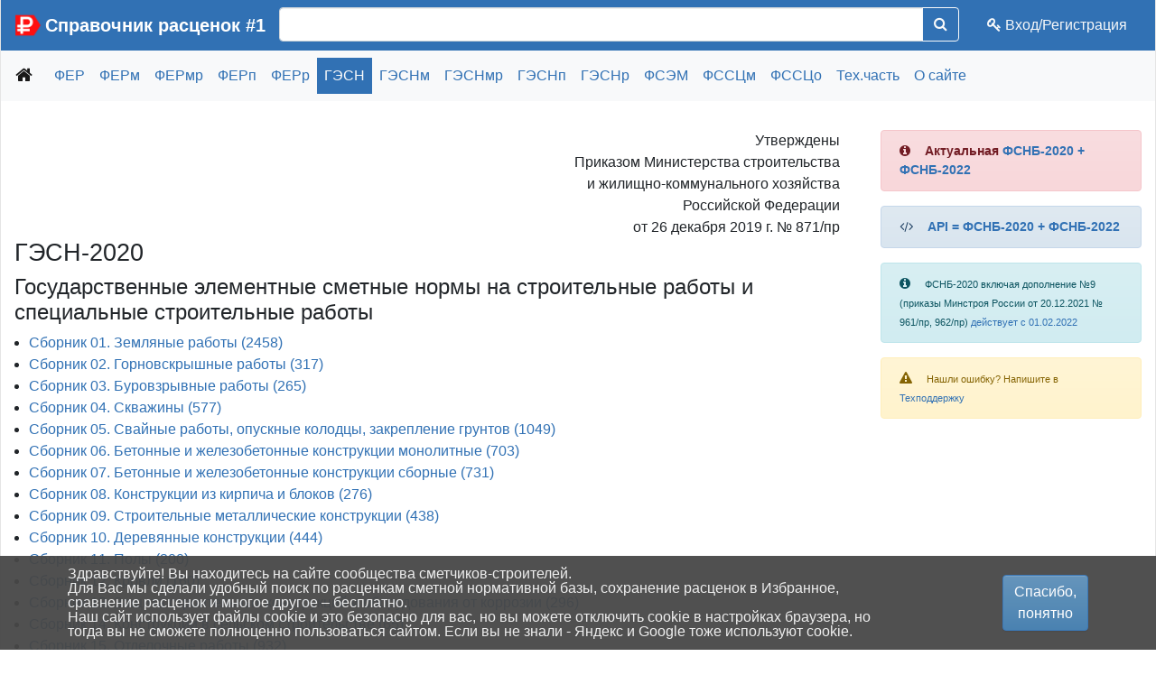

--- FILE ---
content_type: text/html; charset=UTF-8
request_url: https://fgisrf.ru/gesn/
body_size: 10465
content:
<!DOCTYPE html><html xmlns="http://www.w3.org/1999/xhtml" xml:lang="ru" lang="ru"><head><meta charset="utf-8"><meta http-equiv="X-UA-Compatible" content="IE=edge" /><meta name="viewport" content="width=device-width, initial-scale=1"><link rel="apple-touch-icon" sizes="180x180" href="/bitrix/templates/fgis2/apple-touch-icon.png"><link rel="icon" type="image/png" sizes="32x32" href="/bitrix/templates/fgis2/favicon-32x32.png"><link rel="icon" type="image/png" sizes="16x16" href="/bitrix/templates/fgis2/favicon-16x16.png"><link rel="manifest" href="/bitrix/templates/fgis2/site.webmanifest"><link rel="mask-icon" href="/bitrix/templates/fgis2/safari-pinned-tab.svg" color="#ff0000"><meta name="msapplication-TileColor" content="#ffffff"><meta name="theme-color" content="#ffffff"><meta name="5f71da8f7cd33bdc3e5be1f36aefc5f9" content=""><meta http-equiv="Content-Type" content="text/html; charset=UTF-8" /><meta name="robots" content="index, follow" /><meta name="keywords" content="ФГИС, ГЭСН, ГЭСНм, ГЭСНмр, ГЭСНп, ГЭСНр, ФЕР, ФЕРм, ФЕРмр, ФЕРп, ФЕРр, ФСЭМ" /><meta name="description" content="Государственные элементные сметные нормы на строительные работы и специальные строительные работы" /><link href="/bitrix/css/main/system.auth/flat/style.css?16119019755755" type="text/css"  rel="stylesheet" /><link href="/bitrix/js/ui/fonts/opensans/ui.font.opensans.css?16371532142599" type="text/css"  rel="stylesheet" /><link href="/bitrix/js/main/popup/dist/main.popup.bundle.css?163940066726961" type="text/css"  rel="stylesheet" /><link href="/bitrix/cache/css/s1/fgis2/template_452969ce3bf328a9ef484077dcdc4123/template_452969ce3bf328a9ef484077dcdc4123_v1.css?17670805046367" type="text/css"  data-template-style="true" rel="stylesheet" /><script type="text/javascript">if(!window.BX)window.BX={};if(!window.BX.message)window.BX.message=function(mess){if(typeof mess==='object'){for(let i in mess) {BX.message[i]=mess[i];} return true;}};</script><script type="text/javascript">(window.BX||top.BX).message({'JS_CORE_LOADING':'Загрузка...','JS_CORE_NO_DATA':'- Нет данных -','JS_CORE_WINDOW_CLOSE':'Закрыть','JS_CORE_WINDOW_EXPAND':'Развернуть','JS_CORE_WINDOW_NARROW':'Свернуть в окно','JS_CORE_WINDOW_SAVE':'Сохранить','JS_CORE_WINDOW_CANCEL':'Отменить','JS_CORE_WINDOW_CONTINUE':'Продолжить','JS_CORE_H':'ч','JS_CORE_M':'м','JS_CORE_S':'с','JSADM_AI_HIDE_EXTRA':'Скрыть лишние','JSADM_AI_ALL_NOTIF':'Показать все','JSADM_AUTH_REQ':'Требуется авторизация!','JS_CORE_WINDOW_AUTH':'Войти','JS_CORE_IMAGE_FULL':'Полный размер'});</script><script type="text/javascript" src="/bitrix/js/main/core/core.js?1639400667569185"></script><script>BX.setJSList(['/bitrix/js/main/core/core_ajax.js','/bitrix/js/main/core/core_promise.js','/bitrix/js/main/polyfill/promise/js/promise.js','/bitrix/js/main/loadext/loadext.js','/bitrix/js/main/loadext/extension.js','/bitrix/js/main/polyfill/promise/js/promise.js','/bitrix/js/main/polyfill/find/js/find.js','/bitrix/js/main/polyfill/includes/js/includes.js','/bitrix/js/main/polyfill/matches/js/matches.js','/bitrix/js/ui/polyfill/closest/js/closest.js','/bitrix/js/main/polyfill/fill/main.polyfill.fill.js','/bitrix/js/main/polyfill/find/js/find.js','/bitrix/js/main/polyfill/matches/js/matches.js','/bitrix/js/main/polyfill/core/dist/polyfill.bundle.js','/bitrix/js/main/core/core.js','/bitrix/js/main/polyfill/intersectionobserver/js/intersectionobserver.js','/bitrix/js/main/lazyload/dist/lazyload.bundle.js','/bitrix/js/main/polyfill/core/dist/polyfill.bundle.js','/bitrix/js/main/parambag/dist/parambag.bundle.js']);
BX.setCSSList(['/bitrix/js/main/lazyload/dist/lazyload.bundle.css','/bitrix/js/main/parambag/dist/parambag.bundle.css']);</script><script type="text/javascript">(window.BX||top.BX).message({'LANGUAGE_ID':'ru','FORMAT_DATE':'DD.MM.YYYY','FORMAT_DATETIME':'DD.MM.YYYY HH:MI:SS','COOKIE_PREFIX':'FGISRF','SERVER_TZ_OFFSET':'10800','UTF_MODE':'Y','SITE_ID':'s1','SITE_DIR':'/','USER_ID':'','SERVER_TIME':'1769313093','USER_TZ_OFFSET':'0','USER_TZ_AUTO':'Y','bitrix_sessid':'2c1c3f6a2b5a6760cdf9c2b7ddb82f73'});</script><script type="text/javascript" src="/bitrix/js/main/jquery/jquery-3.3.1.min.js?161190196486927"></script><script type="text/javascript" src="/bitrix/js/main/popup/dist/main.popup.bundle.js?1639400667111380"></script><script type="text/javascript">BX.setCSSList(['/bitrix/components/bitrix/socserv.auth.form/templates/flat/style.css','/bitrix/components/niges/cookiesaccept/templates/.default/style.css','/bitrix/templates/fgis2/styles.css']);</script><script type="text/javascript">
		if (window == window.top) {
			document.addEventListener("DOMContentLoaded", function() {
			    var div = document.createElement("div");
			    div.innerHTML = ' <div id="nca-cookiesaccept-line" class="nca-cookiesaccept-line style-4 " > <div id="nca-nca-position-left"id="nca-bar" class="nca-bar nca-style- nca-animation-none nca-position-left "> <div class="nca-cookiesaccept-line-text"><noindex>Здравствуйте! Вы находитесь на сайте сообщества сметчиков-строителей. <br>Для Вас мы сделали удобный поиск по расценкам сметной нормативной базы, сохранение расценок в Избранное, сравнение расценок и многое другое – бесплатно.<br> Наш сайт использует файлы cookie и это безопасно для вас, но вы можете отключить cookie в настройках браузера, но тогда вы не сможете полноценно пользоваться сайтом. Если вы не знали - Яндекс и Google тоже используют cookie.</noindex></div> <div><button type="button" id="nca-cookiesaccept-line-accept-btn" onclick="ncaCookieAcceptBtn()" class="btn btn-primary" >Спасибо, понятно</button></div> </div> </div> ';
				document.body.appendChild(div);
			});
		}


		function ncaCookieAcceptBtn(){ 
			var alertWindow = BX("nca-cookiesaccept-line"); 
			BX.remove(alertWindow);

			var cookie_string = "NCA_COOKIE_ACCEPT_1" + "=" + escape("Y"); 
			var expires = new Date((new Date).getTime() + (1000 * 60 * 60 * 24 * 730)); 
			cookie_string += "; expires=" + expires.toUTCString(); 
			cookie_string += "; path=" + escape ("/"); 
			document.cookie = cookie_string; 
			
		}

		function ncaCookieAcceptCheck(){
			
			var alertWindow = BX("nca-cookiesaccept-line");
			var closeCookieValue = "N"; 
			var value = "; " + document.cookie;
			var parts = value.split("; " + "NCA_COOKIE_ACCEPT_1" + "=");
			if (parts.length == 2) { 
				closeCookieValue = parts.pop().split(";").shift(); 
			}
			if(closeCookieValue != "Y") { 
				/*document.head.insertAdjacentHTML("beforeend", "<style>#nca-cookiesaccept-line {display:flex}</style>")*/
			} else { 
				document.head.insertAdjacentHTML("beforeend", "<style>#nca-cookiesaccept-line {display:none}</style>")
			}
			
		}

		ncaCookieAcceptCheck();

	</script><style> .nca-cookiesaccept-line { box-sizing: border-box !important; margin: 0 !important; border: none !important; width: 100% !important; min-height: 10px !important; max-height: 250px !important; display: block; clear: both !important; padding: 12px !important; /* position: absolute; */ position: fixed; bottom: 0px !important; opacity: 0.95; transform: translateY(0%); z-index: 9999; } .nca-cookiesaccept-line > div { display: flex; align-items: center; } .nca-cookiesaccept-line > div > div { padding-left: 5%; padding-right: 5%; } .nca-cookiesaccept-line a { color: inherit; text-decoration:underline; } @media screen and (max-width:767px) { .nca-cookiesaccept-line > div > div { padding-left: 1%; padding-right: 1%; } } </style> <span id="nca-new-styles"></span> <span id="fit_new_css"></span><script type="text/javascript" src="/bitrix/components/bitrix/search.title/script.js?16131516629847"></script><script type="text/javascript">var _ba = _ba || []; _ba.push(["aid", "95296e74d55343fb5720a9ba46c8505a"]); _ba.push(["host", "fgisrf.ru"]); (function() {var ba = document.createElement("script"); ba.type = "text/javascript"; ba.async = true;ba.src = (document.location.protocol == "https:" ? "https://" : "http://") + "bitrix.info/ba.js";var s = document.getElementsByTagName("script")[0];s.parentNode.insertBefore(ba, s);})();</script><link rel="stylesheet" href="/bitrix/templates/fgis2/font-awesome/css/font-awesome.min.css" ><link rel="stylesheet" href="/bitrix/templates/fgis2/css/bootstrap.min.css" ><link rel="stylesheet" href="/bitrix/templates/fgis2/css/main.css" ><title>ГЭСН-2020 Государственные элементные сметные нормы на строительные работы и специальные строительные работы</title><!-- Yandex.RTB --><script>window.yaContextCb=window.yaContextCb||[]</script><script src="https://yandex.ru/ads/system/context.js" async></script><!-- Yandex.Metrika counter --><script type="text/javascript" >
   (function(m,e,t,r,i,k,a){m[i]=m[i]||function(){(m[i].a=m[i].a||[]).push(arguments)};
   m[i].l=1*new Date();k=e.createElement(t),a=e.getElementsByTagName(t)[0],k.async=1,k.src=r,a.parentNode.insertBefore(k,a)})
   (window, document, "script", "https://mc.yandex.ru/metrika/tag.js", "ym");

   ym(67055608, "init", {
        clickmap:true,
        trackLinks:true,
        accurateTrackBounce:true,
        webvisor:true
   });
</script><noscript><div><img src="https://mc.yandex.ru/watch/67055608" style="position:absolute; left:-9999px;" alt="" /></div></noscript><!-- /Yandex.Metrika counter --></head><body><div id="layout"><div class="container-fluid"><div class="row bg-primary text-light"><div class="col-auto pr-0"><a class="navbar-brand align-middle mt-1 mr-1" href="/"><img src="/bitrix/templates/fgis2/android-chrome-256x256.png" width="30" height="30" class="d-inline-block align-top mt-1" alt="Справочник расценок #1"></a></div><div class="d-none d-md-block col-auto px-0"><a class="navbar-brand align-middle text-white font-weight-bold h1 mt-2 mr-0" href="/">
								Справочник расценок #1							</a></div><div class="col mt-2"><div id="title-search" ><form  class="input-group" action="/search/"><input class="form-control  py-2" id="title-search-input" type="text" name="q" value="" size="" maxlength="" autocomplete="off" /><div class="input-group-append"><button type="submit" name="s" class="btn  btn-outline-light" title="Искать" ><i class="fa fa-search"></i></button></div></form></div><script type="text/javascript">
var jsControl = new JCTitleSearch({
	//'WAIT_IMAGE': '/bitrix/themes/.default/images/wait.gif',
	'AJAX_PAGE' : '/gesn/?IBLOCK_CODE=gesn',
	'CONTAINER_ID': 'title-search',
	'INPUT_ID': 'title-search-input',
	'MIN_QUERY_LEN': 2
});
</script><style>

div.title-search-result {z-index:100;}
table.title-search-result {
	border-collapse: collapse;
	width:10%;
}
table.title-search-result td {	border-bottom:none!important;}
table.title-search-result th {
	background-color:#F7F7F7;
	border-right:1px solid #e8e8e8;
	color:#949494;
	font-weight:normal;
	padding-top:2px;
	padding-bottom:2px;
	padding-left:14px;
 	padding-right:12px;
	text-align:right;
	vertical-align:top;
	white-space:nowrap;
	width:1%;
}

table.title-search-result td {
	background-color:white;
	color:black;
	font-weight:normal;
	padding-top:2px;
	padding-bottom:2px;
	text-align:left;
	white-space:nowrap;
}

table.title-search-result td.title-search-item {
	padding-left:8px;
	padding-right:15px;
}

table.title-search-result td.title-search-item a {
	padding-left:4px;
	padding-right:15px;
	text-decoration: none;
	color:black;
	vertical-align:top;
}

table.title-search-result td.title-search-item img {
	vertical-align:top;
}

table.title-search-result td.title-search-item b {
	color:#cf0000;
	font-weight:normal;
}

table.title-search-result tr.title-search-selected td
,table.title-search-result tr.title-search-selected a
,table.title-search-result tr.title-search-selected td.title-search-more a
{
	background-color:#fff2be;
}

table.title-search-result td.title-search-more {
	font-size:11px;
	font-weight:normal;
	padding-right:15px;
	padding-left:24px;
	padding-top:0px;
}

table.title-search-result td.title-search-more a
{
	padding-left:12px;
	padding-right:15px;
	text-decoration:none;
	color:#999999;
}

table.title-search-result td.title-search-all {
	padding-left:24px;
	padding-right:15px;
}

table.title-search-result td.title-search-all a
{
	padding-left:4px;
	text-decoration:none;
	color:#808080;
}

table.title-search-result td.title-search-separator
, table.title-search-result th.title-search-separator {
	padding-top:0px;
	padding-bottom:0px;
	font-size:4px;
}

div.title-search-fader {
	display:none;
	background-image: url('images/fader.png');
	background-position: right top;
	background-repeat: repeat-y;
	position:absolute;
}
</style>					</div><div class="col-auto text-right px-0 pt-2 mr-0 row"><div class="col-auto d-md-none"><a href="#" data-toggle="modal" data-target="#regModal"  class="btn btn-light"><i class="fa fa-key"></i></a></div><div class="col-auto d-none d-md-block"><a href="#" data-toggle="modal" data-target="#regModal" rel="nofollow" class="nav-link text-light"><i class="fa fa-key"></i> Вход/Регистрация</a></div></div><div class="col-12 px-0"><script src="/bitrix/templates/fgis2/components/bitrix/menu/flexmenu/modernizr.custom.js"></script><script src="/bitrix/templates/fgis2/components/bitrix/menu/flexmenu/flexmenu.min.js"></script><script>		
		jQuery(document).ready(function($){
			$('ul.navmenu').flexMenu({
                threshold: 9,
                cutoff: 2,
				showOnHover: false,
				linkText: " Еще... ",
				linkTitle: "Показать еще",
				linkTextAll: "Меню",
				linkTitleAll: "Развернуть меню",
                //popupAbsolute: false,
                popupClass: 'more_dropdown'
			});
		});
	</script><style>
.navmenu {display: flex;flex-wrap: wrap;list-style: none;}
.navmenu li.nav-item.active{}
.navmenu > li > a {display: flex;text-decoration: none;}
.navmenu li.flexMenu-viewMore > a {margin-top: .5rem;}
.flexMenu-popup {list-style: none;padding: 0;margin: 0;  background: #f8f9fa; z-index: 1111;width: fit-content;}
.flexMenu-popup li a {display: block;text-decoration: none;	padding: 5px 10px}
.flexMenu-popup li a:hover {}
</style><nav class="flexmenu navbar navbar-light bg-light text-primary"><ul class="navmenu m-0 pl-0" itemscope itemtype="http://schema.org/SiteNavigationElement"><li class="nav-item"><a class="navbar-brand mt-1" href="/"><i class="fa fa fa-home"></i></a></li><li class="nav-item"><a itemprop="url" class="nav-link px-2" href="/fer/">ФЕР</a></li><li class="nav-item"><a itemprop="url" class="nav-link px-2" href="/ferm/">ФЕРм</a></li><li class="nav-item"><a itemprop="url" class="nav-link px-2" href="/fermr/">ФЕРмр</a></li><li class="nav-item"><a itemprop="url" class="nav-link px-2" href="/ferp/">ФЕРп</a></li><li class="nav-item"><a itemprop="url" class="nav-link px-2" href="/ferr/">ФЕРр</a></li><li class="nav-item active"><a itemprop="url" class="nav-link bg-primary text-light px-2" href="/gesn/">ГЭСН</a></li><li class="nav-item"><a itemprop="url" class="nav-link px-2" href="/gesnm/">ГЭСНм</a></li><li class="nav-item"><a itemprop="url" class="nav-link px-2" href="/gesnmr/">ГЭСНмр</a></li><li class="nav-item"><a itemprop="url" class="nav-link px-2" href="/gesnp/">ГЭСНп</a></li><li class="nav-item"><a itemprop="url" class="nav-link px-2" href="/gesnr/">ГЭСНр</a></li><li class="nav-item"><a itemprop="url" class="nav-link px-2" href="/fsem/">ФСЭМ</a></li><li class="nav-item"><a itemprop="url" class="nav-link px-2" href="/fsscm/">ФССЦм</a></li><li class="nav-item"><a itemprop="url" class="nav-link px-2" href="/fssco/">ФССЦо</a></li><li class="nav-item"><a itemprop="url" class="nav-link px-2" href="/tch/">Тех.часть</a></li><li class="nav-item"><a itemprop="url" class="nav-link px-2" href="/help/about.html">О сайте</a></li></ul></nav></div></div></div><div class="container-fluid mt-3" id="main"><div class="header"></div><div class="content my-3"><div class="_container-fluid"><div class="row"><div class="col-xl-9 col-lg-8"><div class="col-12 mb-3" style="max-height: 150px;"><div id="yandex_rtb_R-A-757253-3"></div><script>window.yaContextCb.push(()=>{
		  Ya.Context.AdvManager.render({
			renderTo: 'yandex_rtb_R-A-757253-3',
			blockId: 'R-A-757253-3'
		  })
		})</script></div><div class="col-12 text-right"><noindex>
Утверждены<br>
Приказом Министерства строительства<br>
и жилищно-коммунального хозяйства<br>
Российской Федерации<br>
от 26 декабря 2019 г. № 871/пр

</noindex></div><h1>ГЭСН-2020</h1><h2>Государственные элементные сметные нормы на строительные работы и специальные строительные работы</h2><div class="catalog-section-list"><ul class="29 pl-3"><li id="bx_1847241719_35167"><a href="/gesn/sbornik-01/">Сборник 01. Земляные работы&nbsp;(2458)</a></li><li id="bx_1847241719_35496"><a href="/gesn/sbornik-02/">Сборник 02. Горновскрышные работы&nbsp;(317)</a></li><li id="bx_1847241719_35524"><a href="/gesn/sbornik-03/">Сборник 03. Буровзрывные работы&nbsp;(265)</a></li><li id="bx_1847241719_35586"><a href="/gesn/sbornik-04/">Сборник 04. Скважины&nbsp;(577)</a></li><li id="bx_1847241719_35684"><a href="/gesn/sbornik-05/">Сборник 05. Свайные работы, опускные колодцы, закрепление грунтов&nbsp;(1049)</a></li><li id="bx_1847241719_35862"><a href="/gesn/sbornik-06/">Сборник 06. Бетонные и железобетонные конструкции монолитные&nbsp;(703)</a></li><li id="bx_1847241719_35997"><a href="/gesn/sbornik-07/">Сборник 07. Бетонные и железобетонные конструкции сборные&nbsp;(731)</a></li><li id="bx_1847241719_36114"><a href="/gesn/sbornik-08/">Сборник 08. Конструкции из кирпича и блоков&nbsp;(276)</a></li><li id="bx_1847241719_36172"><a href="/gesn/sbornik-09/">Сборник 09. Строительные металлические конструкции&nbsp;(438)</a></li><li id="bx_1847241719_36324"><a href="/gesn/sbornik-10/">Сборник 10. Деревянные конструкции&nbsp;(444)</a></li><li id="bx_1847241719_36486"><a href="/gesn/sbornik-11/">Сборник 11. Полы&nbsp;(200)</a></li><li id="bx_1847241719_36544"><a href="/gesn/sbornik-12/">Сборник 12. Кровли&nbsp;(160)</a></li><li id="bx_1847241719_36586"><a href="/gesn/sbornik-13/">Сборник 13. Защита строительных конструкций и оборудования от коррозии&nbsp;(296)</a></li><li id="bx_1847241719_36656"><a href="/gesn/sbornik-14/">Сборник 14. Конструкции в сельском строительстве&nbsp;(65)</a></li><li id="bx_1847241719_36701"><a href="/gesn/sbornik-15/">Сборник 15. Отделочные работы&nbsp;(932)</a></li><li id="bx_1847241719_36890"><a href="/gesn/sbornik-16/">Сборник 16. Трубопроводы внутренние&nbsp;(295)</a></li><li id="bx_1847241719_36940"><a href="/gesn/sbornik-17/">Сборник 17. Водопровод и канализация - внутренние устройства&nbsp;(55)</a></li><li id="bx_1847241719_36953"><a href="/gesn/sbornik-18/">Сборник 18. Отопление - внутренние устройства&nbsp;(148)</a></li><li id="bx_1847241719_36985"><a href="/gesn/sbornik-19/">Сборник 19. Газоснабжение - внутренние устройства&nbsp;(60)</a></li><li id="bx_1847241719_37004"><a href="/gesn/sbornik-20/">Сборник 20. Вентиляция и кондиционирование воздуха&nbsp;(475)</a></li><li id="bx_1847241719_37064"><a href="/gesn/sbornik-21/">Сборник 21. Временные сборно-разборные здания и сооружения&nbsp;(175)</a></li><li id="bx_1847241719_37100"><a href="/gesn/sbornik-22/">Сборник 22. Водопровод - наружные сети&nbsp;(718)</a></li><li id="bx_1847241719_37172"><a href="/gesn/sbornik-23/">Сборник 23. Канализация - наружные сети&nbsp;(191)</a></li><li id="bx_1847241719_37220"><a href="/gesn/sbornik-24/">Сборник 24. Теплоснабжение и газопроводы - наружные сети&nbsp;(1007)</a></li><li id="bx_1847241719_38250"><a href="/gesn/sbornik-25/">Сборник 25. Магистральные и промысловые трубопроводы&nbsp;(2199)</a></li><li id="bx_1847241719_38493"><a href="/gesn/sbornik-26/">Сборник 26. Теплоизоляционные работы&nbsp;(216)</a></li><li id="bx_1847241719_38591"><a href="/gesn/sbornik-27/">Сборник 27. Автомобильные дороги&nbsp;(710)</a></li><li id="bx_1847241719_38801"><a href="/gesn/sbornik-28/">Сборник 28. Железные дороги&nbsp;(653)</a></li><li id="bx_1847241719_38938"><a href="/gesn/sbornik-29/">Сборник 29. Тоннели и метрополитены&nbsp;(1662)</a></li><li id="bx_1847241719_39269"><a href="/gesn/sbornik-30/">Сборник 30. Мосты и трубы&nbsp;(463)</a></li><li id="bx_1847241719_39427"><a href="/gesn/sbornik-31/">Сборник 31. Аэродромы&nbsp;(165)</a></li><li id="bx_1847241719_39506"><a href="/gesn/sbornik-32/">Сборник 32. Трамвайные пути&nbsp;(105)</a></li><li id="bx_1847241719_39542"><a href="/gesn/sbornik-33/">Сборник 33. Линии электропередачи&nbsp;(524)</a></li><li id="bx_1847241719_39639"><a href="/gesn/sbornik-34/">Сборник 34. Сооружения связи, радиовещания и телевидения&nbsp;(299)</a></li><li id="bx_1847241719_39715"><a href="/gesn/sbornik-35/">Сборник 35. Горнопроходческие работы&nbsp;(3237)</a></li><li id="bx_1847241719_40148"><a href="/gesn/sbornik-36/">Сборник 36. Земляные конструкции гидротехнических сооружений&nbsp;(18)</a></li><li id="bx_1847241719_40158"><a href="/gesn/sbornik-37/">Сборник 37. Бетонные и железобетонные конструкции гидротехнических сооружений&nbsp;(419)</a></li><li id="bx_1847241719_40252"><a href="/gesn/sbornik-38/">Сборник 38. Каменные конструкции гидротехнических сооружений&nbsp;(143)</a></li><li id="bx_1847241719_40280"><a href="/gesn/sbornik-39/">Сборник 39. Металлические конструкции гидротехнических сооружений&nbsp;(79)</a></li><li id="bx_1847241719_40300"><a href="/gesn/sbornik-40/">Сборник 40. Деревянные конструкции гидротехнических сооружений&nbsp;(93)</a></li><li id="bx_1847241719_40331"><a href="/gesn/sbornik-41/">Сборник 41. Гидроизоляционные работы в гидротехнических сооружениях&nbsp;(106)</a></li><li id="bx_1847241719_40362"><a href="/gesn/sbornik-42/">Сборник 42. Берегоукрепительные работы&nbsp;(233)</a></li><li id="bx_1847241719_40431"><a href="/gesn/sbornik-43/">Сборник 43. Судовозные пути стапелей и слипов&nbsp;(21)</a></li><li id="bx_1847241719_40448"><a href="/gesn/sbornik-44/">Сборник 44. Подводно-строительные (водолазные) работы&nbsp;(1987)</a></li><li id="bx_1847241719_40707"><a href="/gesn/sbornik-45/">Сборник 45. Промышленные печи и трубы&nbsp;(237)</a></li><li id="bx_1847241719_40775"><a href="/gesn/sbornik-46/">Сборник 46. Работы при реконструкции зданий и сооружений&nbsp;(602)</a></li><li id="bx_1847241719_40885"><a href="/gesn/sbornik-47/">Сборник 47. Озеленение, защитные лесонасаждения&nbsp;(613)</a></li></ul></div><div class="row"><div class="col card-body" ><div id="yandex_rtb_R-A-757253-5"></div><script>window.yaContextCb.push(()=>{
								Ya.Context.AdvManager.render({
									"blockId": "R-A-757253-5",
									"renderTo": "yandex_rtb_R-A-757253-5",
									"type": "feed"
								})
							})
							</script></div></div></div><!-- 1 --><div class="col-xl-3 col-lg-4 mt-3" style=""><div class="sticky-top"><noindex><div class="alert alert-danger" role="alert"><i class="fa fa-info-circle mr-3"></i><b>Актуальная <a href="/~22f" target=_blank>ФСНБ-2020 + ФСНБ-2022</a></b></div><div class="alert alert-primary" role="alert"><i class="fa fa-code mr-3"></i><b><a href="/~22a" target=_blank>API = ФСНБ-2020 + ФСНБ-2022</a></b></div><div class="alert alert-info" role="alert"><i class="fa fa-info-circle mr-3"></i><small>ФСНБ-2020 включая дополнение №9 (приказы Минстроя России от 20.12.2021 № 961/пр, 962/пр) <a href="/help/new.html">действует с 01.02.2022</a></small></div><div class="alert alert-warning" role="alert"><i class="fa fa-warning mr-3"></i><small>Нашли ошибку? Напишите в <a href="/help/tp/">Техподдержку</a></small></div><div class="mb-3 text-center"><!-- Yandex.RTB R-A-757253-1 --><div id="yandex_rtb_R-A-757253-1"></div><script>window.yaContextCb.push(()=>{
  Ya.Context.AdvManager.render({
    renderTo: 'yandex_rtb_R-A-757253-1',
    blockId: 'R-A-757253-1'
  })
})</script></div><div class="mb-3 text-center"><!-- Yandex.RTB R-A-757253-6 --><div id="yandex_rtb_R-A-757253-6"></div><script>
window.yaContextCb.push(()=>{
	Ya.Context.AdvManager.render({
		"blockId": "R-A-757253-6",
		"renderTo": "yandex_rtb_R-A-757253-6"
	})
})
</script></div></noindex>					</div></div></div><!-- 11 --></div><!-- 12 --><style>
		#share a:link {border-bottom: none;}
		#share:hover img {box-shadow: 0 1px 1px #417cad; border-radius: 50px;}
		#share img:hover {box-shadow: 0 1px 2px #cc0000;}
	</style><noindex><div class="row my-3"><div class="col text-center"><a class="btn btn-danger mr-1" href="https://vk.com/share.php?url=https://fgisrf.ru/gesn/" onclick="newMyWindow(this.href); return false;" title="Вконтакте" rel="nofollow"><i class="fa fa-vk fa-1x" aria-hidden="true"></i></a><a class="btn btn-danger mr-1" href="https://connect.ok.ru/offer?url=https://fgisrf.ru/gesn/" onclick="newMyWindow(this.href); return false;" title="Одноклассники" rel="nofollow"><i class="fa fa-odnoklassniki fa-1x" aria-hidden="true"></i></a><a class="btn btn-danger mr-1" href="https://collections.yandex.ru/share/?url=https://fgisrf.ru/gesn/" onclick="newMyWindow(this.href); return false;" title="Яндекс" rel="nofollow"><i class="fa fa-yahoo fa-1x" aria-hidden="true"></i></a><a class="btn btn-danger mr-1" href="https://connect.mail.ru/share?url=https://fgisrf.ru/gesn/" onclick="newMyWindow(this.href); return false;" title="Мой мир" rel="nofollow"><i class="fa fa-at fa-1x" aria-hidden="true"></i></a></div></div></noindex><script>
	function newMyWindow(e) {
	  var h = 450,
		  w = 660;
	  window.open(e, '', 'scrollbars=1,height='+Math.min(h, screen.availHeight)+',width='+Math.min(w, screen.availWidth)+',left='+Math.max(0, (screen.availWidth - w)/2)+',top='+Math.max(0, (screen.availHeight - h)/2));
	}
	</script></div><!-- 14 --></div><!-- 15 --><div class="container-fluid"><div class="footer bg-primary text-light px-4"><div class="row"><div class="col-6 text-left"></div><div class="col-6 text-right"><a href="/help/api-rastsenok.html" class="text-light" rel="nofollow">API</a> |
				<a href="/help/sogl.html" class="text-light" rel="nofollow">Согласие</a> |
				<a href="/help/ist.html" class="text-light" rel="nofollow">Источники</a> |
				<a href="/help/st/" class="text-light" rel="nofollow">Статьи</a> |
				<a href="/help/tp/" class="text-light" rel="nofollow">Техподдержка</a><br></div><div class="col-12 text-center mb-3"><p>&copy; Справочник расценок #1, Россия, 2020 - 2026</p></div></div></div></div></div><script src="https://unpkg.com/@popperjs/core@2/dist/umd/popper.js"></script><script src="/bitrix/templates/fgis2/js/bootstrap.min.js" ></script><noindex><div class="modal fade" id="regModal" tabindex="-1" role="dialog" aria-labelledby="exampleModalLabel" aria-hidden="true"><div class="modal-dialog" role="document" style="max-width: 400px;"><div class="modal-content"><div class="modal-header bg-primary text-light"><span class="modal-title h5">Войдите или зарегистрируйтесь</span><button type="button" class="close" data-dismiss="modal" aria-label="Close">&times;</button></div><div class="modal-body"><div class="bx-authform"><h3 class="bx-title">Пожалуйста, авторизуйтесь</h3><script type="text/javascript">
function BxSocServPopup(id)
{
	var content = BX("bx_socserv_form_"+id);
	if(content)
	{
		var popup = BX.PopupWindowManager.create("socServPopup"+id, BX("bx_socserv_icon_"+id), {
			autoHide: true,
			closeByEsc: true,
			angle: {offset: 24},
			content: content,
			offsetTop: 3
		});

		popup.show();

		var input = BX.findChild(content, {'tag':'input', 'attribute':{'type':'text'}}, true);
		if(input)
		{
			input.focus();
		}

		var button = BX.findChild(content, {'tag':'input', 'attribute':{'type':'submit'}}, true);
		if(button)
		{
			button.className = 'btn btn-primary';
		}
	}
}
</script><div class="bx-authform-social"><ul><li><a id="bx_socserv_icon_GoogleOAuth" class="google bx-authform-social-icon" href="javascript:void(0)" onclick="BX.util.popup('https://accounts.google.com/o/oauth2/auth?client_id=1071660536708-b11ucsfgl2emq0b54f48ke6r3i9rtp19.apps.googleusercontent.com&amp;redirect_uri=https%3A%2F%2Ffgisrf.ru%2Fbitrix%2Ftools%2Foauth%2Fgoogle.php&amp;scope=https%3A%2F%2Fwww.googleapis.com%2Fauth%2Fuserinfo.email+https%3A%2F%2Fwww.googleapis.com%2Fauth%2Fuserinfo.profile&amp;response_type=code&amp;access_type=offline&amp;state=provider%3DGoogleOAuth%26site_id%3Ds1%26backurl%3D%252Fgesn%252F%253Fcheck_key%253Df7084e6f6b6e6c1c996b2fc9b2f86e92%2526IBLOCK_CODE%253Dgesn%26mode%3Dopener%26redirect_url%3D%252Fgesn%252F', 580, 400)" title="Google"></a></li><li><a id="bx_socserv_icon_MailRu2" class="mailru2 bx-authform-social-icon" href="javascript:void(0)" onclick="BX.util.popup('https://oauth.mail.ru/login?client_id=ebe1829e54e7408283187e18047abaa8&amp;redirect_uri=https%3A%2F%2Ffgisrf.ru%2Fbitrix%2Ftools%2Foauth%2Fmailru2.php&amp;scope=userinfo&amp;response_type=code&amp;state=site_id%3Ds1%26backurl%3D%252Fgesn%252F%253Fcheck_key%253Df7084e6f6b6e6c1c996b2fc9b2f86e92%2526IBLOCK_CODE%253Dgesn%26redirect_url%3D%252Fgesn%252F', 460, 420)" title="Mail.Ru"></a></li><li><a id="bx_socserv_icon_Odnoklassniki" class="odnoklassniki bx-authform-social-icon" href="javascript:void(0)" onclick="BX.util.popup('http://www.odnoklassniki.ru/oauth/authorize?client_id=512000871662&amp;redirect_uri=https%3A%2F%2Ffgisrf.ru%2Fbitrix%2Ftools%2Foauth%2Fodnoklassniki.php&amp;response_type=code&amp;state=site_id%3Ds1%26backurl%3D%252Fgesn%252F%253Fcheck_key%253Df7084e6f6b6e6c1c996b2fc9b2f86e92%2526IBLOCK_CODE%253Dgesn%26redirect_url%3D%252Fgesn%252F%26mode%3Dopener', 580, 400)" title="Одноклассники"></a></li><li><a id="bx_socserv_icon_YandexOAuth" class="yandex bx-authform-social-icon" href="javascript:void(0)" onclick="BX.util.popup('https://oauth.yandex.ru/authorize?response_type=code&amp;client_id=456d4f6766fa4420a3d46ab8d6c547ad&amp;display=popup&amp;redirect_uri=https%3A%2F%2Ffgisrf.ru%2Fbitrix%2Ftools%2Foauth%2Fyandex.php&amp;state=site_id%3Ds1%26backurl%3D%252Fgesn%252F%253Fcheck_key%253Df7084e6f6b6e6c1c996b2fc9b2f86e92%2526IBLOCK_CODE%253Dgesn%26mode%3Dopener%26redirect_url%3D%252Fgesn%252F', 680, 600)" title="Яндекс"></a></li><li><a id="bx_socserv_icon_VKontakte" class="vkontakte bx-authform-social-icon" href="javascript:void(0)" onclick="BX.util.popup('https://oauth.vk.com/authorize?client_id=7765382&amp;redirect_uri=https%3A%2F%2Ffgisrf.ru%2Fbitrix%2Ftools%2Foauth%2Fvkontakte.php&amp;scope=friends,offline,email&amp;response_type=code&amp;state=site_id%3Ds1%26backurl%3D%252Fgesn%252F%253Fcheck_key%253Df7084e6f6b6e6c1c996b2fc9b2f86e92%2526IBLOCK_CODE%253Dgesn%26redirect_url%3D%252Fgesn%252F', 660, 425)" title="ВКонтакте"></a></li></ul></div><hr class="bxe-light"><form name="form_auth" method="post" target="_top" action="/gesn/?IBLOCK_CODE=gesn"><div class="form-group row"><div class="col-3">Логин</div><div class="col-9"><input type="text" name="USER_LOGIN" maxlength="255" value="" class="form-control" required/></div></div><div class="form-group row"><div class="col-3">Пароль</div><div class="col-9"><input type="password" name="USER_PASSWORD" maxlength="255" autocomplete="off" class="form-control" required/></div></div><div class="bx-authform-formgroup-container"><div class="checkbox"><label class="bx-filter-param-label"><input type="checkbox" id="USER_REMEMBER" name="USER_REMEMBER" value="Y" checked/>&nbsp;
						<span class="bx-filter-param-text">Запомнить меня за этим компьютером</span></label></div></div><div class="bx-authform-formgroup-container"><input type="submit" class="btn btn-primary" name="AUTH_ACTION" value="Войти" /></div><hr class="bxe-light"><noindex><div class="--bx-authform-link-container"><a href="/auth/?forgot_password=yes" rel="nofollow">
						Забыли свой пароль?					</a></div><div class="--bx-authform-link-container"><a href="/register/" rel="nofollow">
						Зарегистрироваться					</a></div></noindex></form></div><script type="text/javascript">
		try{document.form_auth.USER_LOGIN.focus();}catch(e){}
	</script>      </div></div></div></div><script>
if (document.location.href.indexOf('regModal') != -1) {
  $("#regModal").modal('show');
}
</script></noindex><div id="scroller" class="b-top" style="display: none;"><div  title="Вверх"><span class="btn btn-info btn-lg"><i class="fa fa-arrow-up"></i></span></div></div><script type="text/javascript" >
jQuery(document).ready(function(){
jQuery(window).scroll(function () {if (jQuery(this).scrollTop() > 0) {jQuery('#scroller').fadeIn();} else {jQuery('#scroller').fadeOut();}});
jQuery('#scroller').click(function () {jQuery('body,html').animate({scrollTop: 0}, 400); return false;});
});
</script></body></html>

